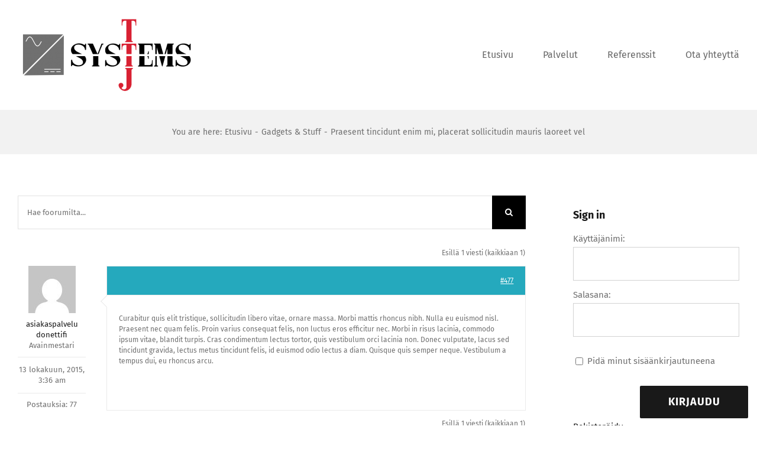

--- FILE ---
content_type: text/html; charset=UTF-8
request_url: https://ttjsystems.fi/forums/topic/praesent-tincidunt-enim-mi-placerat-sollicitudin-mauris-laoreet-vel/
body_size: 14344
content:
<!DOCTYPE html>
<html class="avada-html-layout-wide avada-html-header-position-top" dir="ltr" lang="fi" prefix="og: https://ogp.me/ns#" prefix="og: http://ogp.me/ns# fb: http://ogp.me/ns/fb#">
<head>
	<meta http-equiv="X-UA-Compatible" content="IE=edge" />
	<meta http-equiv="Content-Type" content="text/html; charset=utf-8"/>
	<meta name="viewport" content="width=device-width, initial-scale=1" />
	<title>Praesent tincidunt enim mi, placerat sollicitudin mauris laoreet vel | TTJ Systems Oy</title>

		<!-- All in One SEO 4.9.3 - aioseo.com -->
	<meta name="robots" content="max-image-preview:large" />
	<link rel="canonical" href="https://ttjsystems.fi/forums/topic/praesent-tincidunt-enim-mi-placerat-sollicitudin-mauris-laoreet-vel/" />
	<meta name="generator" content="All in One SEO (AIOSEO) 4.9.3" />
		<meta property="og:locale" content="fi_FI" />
		<meta property="og:site_name" content="TTJ Systems Oy | Kokonaisvaltainen sähkoalanyritys" />
		<meta property="og:type" content="article" />
		<meta property="og:title" content="Praesent tincidunt enim mi, placerat sollicitudin mauris laoreet vel | TTJ Systems Oy" />
		<meta property="og:url" content="https://ttjsystems.fi/forums/topic/praesent-tincidunt-enim-mi-placerat-sollicitudin-mauris-laoreet-vel/" />
		<meta property="article:published_time" content="2015-10-13T03:36:55+00:00" />
		<meta property="article:modified_time" content="2015-10-13T03:36:55+00:00" />
		<meta name="twitter:card" content="summary" />
		<meta name="twitter:title" content="Praesent tincidunt enim mi, placerat sollicitudin mauris laoreet vel | TTJ Systems Oy" />
		<script type="application/ld+json" class="aioseo-schema">
			{"@context":"https:\/\/schema.org","@graph":[{"@type":"BreadcrumbList","@id":"https:\/\/ttjsystems.fi\/forums\/topic\/praesent-tincidunt-enim-mi-placerat-sollicitudin-mauris-laoreet-vel\/#breadcrumblist","itemListElement":[{"@type":"ListItem","@id":"https:\/\/ttjsystems.fi#listItem","position":1,"name":"Home","item":"https:\/\/ttjsystems.fi","nextItem":{"@type":"ListItem","@id":"https:\/\/ttjsystems.fi\/topics\/#listItem","name":"Aiheet"}},{"@type":"ListItem","@id":"https:\/\/ttjsystems.fi\/topics\/#listItem","position":2,"name":"Aiheet","item":"https:\/\/ttjsystems.fi\/topics\/","nextItem":{"@type":"ListItem","@id":"https:\/\/ttjsystems.fi\/forums\/topic\/praesent-tincidunt-enim-mi-placerat-sollicitudin-mauris-laoreet-vel\/#listItem","name":"Praesent tincidunt enim mi, placerat sollicitudin mauris laoreet vel"},"previousItem":{"@type":"ListItem","@id":"https:\/\/ttjsystems.fi#listItem","name":"Home"}},{"@type":"ListItem","@id":"https:\/\/ttjsystems.fi\/forums\/topic\/praesent-tincidunt-enim-mi-placerat-sollicitudin-mauris-laoreet-vel\/#listItem","position":3,"name":"Praesent tincidunt enim mi, placerat sollicitudin mauris laoreet vel","previousItem":{"@type":"ListItem","@id":"https:\/\/ttjsystems.fi\/topics\/#listItem","name":"Aiheet"}}]},{"@type":"Organization","@id":"https:\/\/ttjsystems.fi\/#organization","name":"TTJ Systems Oy","description":"Kokonaisvaltainen s\u00e4hkoalanyritys","url":"https:\/\/ttjsystems.fi\/"},{"@type":"WebPage","@id":"https:\/\/ttjsystems.fi\/forums\/topic\/praesent-tincidunt-enim-mi-placerat-sollicitudin-mauris-laoreet-vel\/#webpage","url":"https:\/\/ttjsystems.fi\/forums\/topic\/praesent-tincidunt-enim-mi-placerat-sollicitudin-mauris-laoreet-vel\/","name":"Praesent tincidunt enim mi, placerat sollicitudin mauris laoreet vel | TTJ Systems Oy","inLanguage":"fi","isPartOf":{"@id":"https:\/\/ttjsystems.fi\/#website"},"breadcrumb":{"@id":"https:\/\/ttjsystems.fi\/forums\/topic\/praesent-tincidunt-enim-mi-placerat-sollicitudin-mauris-laoreet-vel\/#breadcrumblist"}},{"@type":"WebSite","@id":"https:\/\/ttjsystems.fi\/#website","url":"https:\/\/ttjsystems.fi\/","name":"TTJ Systems Oy","description":"Kokonaisvaltainen s\u00e4hkoalanyritys","inLanguage":"fi","publisher":{"@id":"https:\/\/ttjsystems.fi\/#organization"}}]}
		</script>
		<!-- All in One SEO -->

<link rel="alternate" type="application/rss+xml" title="TTJ Systems Oy &raquo; syöte" href="https://ttjsystems.fi/feed/" />
<link rel="alternate" type="application/rss+xml" title="TTJ Systems Oy &raquo; kommenttien syöte" href="https://ttjsystems.fi/comments/feed/" />
		
		
		
				<link rel="alternate" title="oEmbed (JSON)" type="application/json+oembed" href="https://ttjsystems.fi/wp-json/oembed/1.0/embed?url=https%3A%2F%2Fttjsystems.fi%2Fforums%2Ftopic%2Fpraesent-tincidunt-enim-mi-placerat-sollicitudin-mauris-laoreet-vel%2F" />
<link rel="alternate" title="oEmbed (XML)" type="text/xml+oembed" href="https://ttjsystems.fi/wp-json/oembed/1.0/embed?url=https%3A%2F%2Fttjsystems.fi%2Fforums%2Ftopic%2Fpraesent-tincidunt-enim-mi-placerat-sollicitudin-mauris-laoreet-vel%2F&#038;format=xml" />
<style id='wp-img-auto-sizes-contain-inline-css' type='text/css'>
img:is([sizes=auto i],[sizes^="auto," i]){contain-intrinsic-size:3000px 1500px}
/*# sourceURL=wp-img-auto-sizes-contain-inline-css */
</style>
<style id='wp-emoji-styles-inline-css' type='text/css'>

	img.wp-smiley, img.emoji {
		display: inline !important;
		border: none !important;
		box-shadow: none !important;
		height: 1em !important;
		width: 1em !important;
		margin: 0 0.07em !important;
		vertical-align: -0.1em !important;
		background: none !important;
		padding: 0 !important;
	}
/*# sourceURL=wp-emoji-styles-inline-css */
</style>
<link rel='stylesheet' id='fusion-dynamic-css-css' href='https://ttjsystems.fi/wp-content/uploads/fusion-styles/063eef419a04dab7c20927983907749b.min.css?ver=3.14.2' type='text/css' media='all' />
<script type="text/javascript" src="https://ttjsystems.fi/wp-includes/js/jquery/jquery.min.js?ver=3.7.1" id="jquery-core-js"></script>
<script type="text/javascript" src="https://ttjsystems.fi/wp-includes/js/jquery/jquery-migrate.min.js?ver=3.4.1" id="jquery-migrate-js"></script>
<link rel="https://api.w.org/" href="https://ttjsystems.fi/wp-json/" /><link rel="EditURI" type="application/rsd+xml" title="RSD" href="https://ttjsystems.fi/xmlrpc.php?rsd" />
<meta name="generator" content="WordPress 6.9" />
<link rel='shortlink' href='https://ttjsystems.fi/?p=477' />
<style type="text/css" id="css-fb-visibility">@media screen and (max-width: 640px){.fusion-no-small-visibility{display:none !important;}body .sm-text-align-center{text-align:center !important;}body .sm-text-align-left{text-align:left !important;}body .sm-text-align-right{text-align:right !important;}body .sm-text-align-justify{text-align:justify !important;}body .sm-flex-align-center{justify-content:center !important;}body .sm-flex-align-flex-start{justify-content:flex-start !important;}body .sm-flex-align-flex-end{justify-content:flex-end !important;}body .sm-mx-auto{margin-left:auto !important;margin-right:auto !important;}body .sm-ml-auto{margin-left:auto !important;}body .sm-mr-auto{margin-right:auto !important;}body .fusion-absolute-position-small{position:absolute;width:100%;}.awb-sticky.awb-sticky-small{ position: sticky; top: var(--awb-sticky-offset,0); }}@media screen and (min-width: 641px) and (max-width: 1024px){.fusion-no-medium-visibility{display:none !important;}body .md-text-align-center{text-align:center !important;}body .md-text-align-left{text-align:left !important;}body .md-text-align-right{text-align:right !important;}body .md-text-align-justify{text-align:justify !important;}body .md-flex-align-center{justify-content:center !important;}body .md-flex-align-flex-start{justify-content:flex-start !important;}body .md-flex-align-flex-end{justify-content:flex-end !important;}body .md-mx-auto{margin-left:auto !important;margin-right:auto !important;}body .md-ml-auto{margin-left:auto !important;}body .md-mr-auto{margin-right:auto !important;}body .fusion-absolute-position-medium{position:absolute;width:100%;}.awb-sticky.awb-sticky-medium{ position: sticky; top: var(--awb-sticky-offset,0); }}@media screen and (min-width: 1025px){.fusion-no-large-visibility{display:none !important;}body .lg-text-align-center{text-align:center !important;}body .lg-text-align-left{text-align:left !important;}body .lg-text-align-right{text-align:right !important;}body .lg-text-align-justify{text-align:justify !important;}body .lg-flex-align-center{justify-content:center !important;}body .lg-flex-align-flex-start{justify-content:flex-start !important;}body .lg-flex-align-flex-end{justify-content:flex-end !important;}body .lg-mx-auto{margin-left:auto !important;margin-right:auto !important;}body .lg-ml-auto{margin-left:auto !important;}body .lg-mr-auto{margin-right:auto !important;}body .fusion-absolute-position-large{position:absolute;width:100%;}.awb-sticky.awb-sticky-large{ position: sticky; top: var(--awb-sticky-offset,0); }}</style><style type="text/css">.recentcomments a{display:inline !important;padding:0 !important;margin:0 !important;}</style>		<script type="text/javascript">
			var doc = document.documentElement;
			doc.setAttribute( 'data-useragent', navigator.userAgent );
		</script>
		
	<style id='global-styles-inline-css' type='text/css'>
:root{--wp--preset--aspect-ratio--square: 1;--wp--preset--aspect-ratio--4-3: 4/3;--wp--preset--aspect-ratio--3-4: 3/4;--wp--preset--aspect-ratio--3-2: 3/2;--wp--preset--aspect-ratio--2-3: 2/3;--wp--preset--aspect-ratio--16-9: 16/9;--wp--preset--aspect-ratio--9-16: 9/16;--wp--preset--color--black: #000000;--wp--preset--color--cyan-bluish-gray: #abb8c3;--wp--preset--color--white: #ffffff;--wp--preset--color--pale-pink: #f78da7;--wp--preset--color--vivid-red: #cf2e2e;--wp--preset--color--luminous-vivid-orange: #ff6900;--wp--preset--color--luminous-vivid-amber: #fcb900;--wp--preset--color--light-green-cyan: #7bdcb5;--wp--preset--color--vivid-green-cyan: #00d084;--wp--preset--color--pale-cyan-blue: #8ed1fc;--wp--preset--color--vivid-cyan-blue: #0693e3;--wp--preset--color--vivid-purple: #9b51e0;--wp--preset--color--awb-color-1: rgba(255,255,255,1);--wp--preset--color--awb-color-2: rgba(242,242,242,1);--wp--preset--color--awb-color-3: rgba(234,234,234,1);--wp--preset--color--awb-color-4: rgba(255,141,97,1);--wp--preset--color--awb-color-5: rgba(37,169,189,1);--wp--preset--color--awb-color-6: rgba(112,112,112,1);--wp--preset--color--awb-color-7: rgba(51,51,51,1);--wp--preset--color--awb-color-8: rgba(25,25,25,1);--wp--preset--color--awb-color-custom-10: rgba(246,246,246,1);--wp--preset--color--awb-color-custom-11: rgba(160,206,78,1);--wp--preset--color--awb-color-custom-12: rgba(104,104,104,1);--wp--preset--color--awb-color-custom-13: rgba(242,242,242,0.8);--wp--preset--color--awb-color-custom-14: rgba(128,128,128,1);--wp--preset--gradient--vivid-cyan-blue-to-vivid-purple: linear-gradient(135deg,rgb(6,147,227) 0%,rgb(155,81,224) 100%);--wp--preset--gradient--light-green-cyan-to-vivid-green-cyan: linear-gradient(135deg,rgb(122,220,180) 0%,rgb(0,208,130) 100%);--wp--preset--gradient--luminous-vivid-amber-to-luminous-vivid-orange: linear-gradient(135deg,rgb(252,185,0) 0%,rgb(255,105,0) 100%);--wp--preset--gradient--luminous-vivid-orange-to-vivid-red: linear-gradient(135deg,rgb(255,105,0) 0%,rgb(207,46,46) 100%);--wp--preset--gradient--very-light-gray-to-cyan-bluish-gray: linear-gradient(135deg,rgb(238,238,238) 0%,rgb(169,184,195) 100%);--wp--preset--gradient--cool-to-warm-spectrum: linear-gradient(135deg,rgb(74,234,220) 0%,rgb(151,120,209) 20%,rgb(207,42,186) 40%,rgb(238,44,130) 60%,rgb(251,105,98) 80%,rgb(254,248,76) 100%);--wp--preset--gradient--blush-light-purple: linear-gradient(135deg,rgb(255,206,236) 0%,rgb(152,150,240) 100%);--wp--preset--gradient--blush-bordeaux: linear-gradient(135deg,rgb(254,205,165) 0%,rgb(254,45,45) 50%,rgb(107,0,62) 100%);--wp--preset--gradient--luminous-dusk: linear-gradient(135deg,rgb(255,203,112) 0%,rgb(199,81,192) 50%,rgb(65,88,208) 100%);--wp--preset--gradient--pale-ocean: linear-gradient(135deg,rgb(255,245,203) 0%,rgb(182,227,212) 50%,rgb(51,167,181) 100%);--wp--preset--gradient--electric-grass: linear-gradient(135deg,rgb(202,248,128) 0%,rgb(113,206,126) 100%);--wp--preset--gradient--midnight: linear-gradient(135deg,rgb(2,3,129) 0%,rgb(40,116,252) 100%);--wp--preset--font-size--small: 11.25px;--wp--preset--font-size--medium: 20px;--wp--preset--font-size--large: 22.5px;--wp--preset--font-size--x-large: 42px;--wp--preset--font-size--normal: 15px;--wp--preset--font-size--xlarge: 30px;--wp--preset--font-size--huge: 45px;--wp--preset--spacing--20: 0.44rem;--wp--preset--spacing--30: 0.67rem;--wp--preset--spacing--40: 1rem;--wp--preset--spacing--50: 1.5rem;--wp--preset--spacing--60: 2.25rem;--wp--preset--spacing--70: 3.38rem;--wp--preset--spacing--80: 5.06rem;--wp--preset--shadow--natural: 6px 6px 9px rgba(0, 0, 0, 0.2);--wp--preset--shadow--deep: 12px 12px 50px rgba(0, 0, 0, 0.4);--wp--preset--shadow--sharp: 6px 6px 0px rgba(0, 0, 0, 0.2);--wp--preset--shadow--outlined: 6px 6px 0px -3px rgb(255, 255, 255), 6px 6px rgb(0, 0, 0);--wp--preset--shadow--crisp: 6px 6px 0px rgb(0, 0, 0);}:where(.is-layout-flex){gap: 0.5em;}:where(.is-layout-grid){gap: 0.5em;}body .is-layout-flex{display: flex;}.is-layout-flex{flex-wrap: wrap;align-items: center;}.is-layout-flex > :is(*, div){margin: 0;}body .is-layout-grid{display: grid;}.is-layout-grid > :is(*, div){margin: 0;}:where(.wp-block-columns.is-layout-flex){gap: 2em;}:where(.wp-block-columns.is-layout-grid){gap: 2em;}:where(.wp-block-post-template.is-layout-flex){gap: 1.25em;}:where(.wp-block-post-template.is-layout-grid){gap: 1.25em;}.has-black-color{color: var(--wp--preset--color--black) !important;}.has-cyan-bluish-gray-color{color: var(--wp--preset--color--cyan-bluish-gray) !important;}.has-white-color{color: var(--wp--preset--color--white) !important;}.has-pale-pink-color{color: var(--wp--preset--color--pale-pink) !important;}.has-vivid-red-color{color: var(--wp--preset--color--vivid-red) !important;}.has-luminous-vivid-orange-color{color: var(--wp--preset--color--luminous-vivid-orange) !important;}.has-luminous-vivid-amber-color{color: var(--wp--preset--color--luminous-vivid-amber) !important;}.has-light-green-cyan-color{color: var(--wp--preset--color--light-green-cyan) !important;}.has-vivid-green-cyan-color{color: var(--wp--preset--color--vivid-green-cyan) !important;}.has-pale-cyan-blue-color{color: var(--wp--preset--color--pale-cyan-blue) !important;}.has-vivid-cyan-blue-color{color: var(--wp--preset--color--vivid-cyan-blue) !important;}.has-vivid-purple-color{color: var(--wp--preset--color--vivid-purple) !important;}.has-black-background-color{background-color: var(--wp--preset--color--black) !important;}.has-cyan-bluish-gray-background-color{background-color: var(--wp--preset--color--cyan-bluish-gray) !important;}.has-white-background-color{background-color: var(--wp--preset--color--white) !important;}.has-pale-pink-background-color{background-color: var(--wp--preset--color--pale-pink) !important;}.has-vivid-red-background-color{background-color: var(--wp--preset--color--vivid-red) !important;}.has-luminous-vivid-orange-background-color{background-color: var(--wp--preset--color--luminous-vivid-orange) !important;}.has-luminous-vivid-amber-background-color{background-color: var(--wp--preset--color--luminous-vivid-amber) !important;}.has-light-green-cyan-background-color{background-color: var(--wp--preset--color--light-green-cyan) !important;}.has-vivid-green-cyan-background-color{background-color: var(--wp--preset--color--vivid-green-cyan) !important;}.has-pale-cyan-blue-background-color{background-color: var(--wp--preset--color--pale-cyan-blue) !important;}.has-vivid-cyan-blue-background-color{background-color: var(--wp--preset--color--vivid-cyan-blue) !important;}.has-vivid-purple-background-color{background-color: var(--wp--preset--color--vivid-purple) !important;}.has-black-border-color{border-color: var(--wp--preset--color--black) !important;}.has-cyan-bluish-gray-border-color{border-color: var(--wp--preset--color--cyan-bluish-gray) !important;}.has-white-border-color{border-color: var(--wp--preset--color--white) !important;}.has-pale-pink-border-color{border-color: var(--wp--preset--color--pale-pink) !important;}.has-vivid-red-border-color{border-color: var(--wp--preset--color--vivid-red) !important;}.has-luminous-vivid-orange-border-color{border-color: var(--wp--preset--color--luminous-vivid-orange) !important;}.has-luminous-vivid-amber-border-color{border-color: var(--wp--preset--color--luminous-vivid-amber) !important;}.has-light-green-cyan-border-color{border-color: var(--wp--preset--color--light-green-cyan) !important;}.has-vivid-green-cyan-border-color{border-color: var(--wp--preset--color--vivid-green-cyan) !important;}.has-pale-cyan-blue-border-color{border-color: var(--wp--preset--color--pale-cyan-blue) !important;}.has-vivid-cyan-blue-border-color{border-color: var(--wp--preset--color--vivid-cyan-blue) !important;}.has-vivid-purple-border-color{border-color: var(--wp--preset--color--vivid-purple) !important;}.has-vivid-cyan-blue-to-vivid-purple-gradient-background{background: var(--wp--preset--gradient--vivid-cyan-blue-to-vivid-purple) !important;}.has-light-green-cyan-to-vivid-green-cyan-gradient-background{background: var(--wp--preset--gradient--light-green-cyan-to-vivid-green-cyan) !important;}.has-luminous-vivid-amber-to-luminous-vivid-orange-gradient-background{background: var(--wp--preset--gradient--luminous-vivid-amber-to-luminous-vivid-orange) !important;}.has-luminous-vivid-orange-to-vivid-red-gradient-background{background: var(--wp--preset--gradient--luminous-vivid-orange-to-vivid-red) !important;}.has-very-light-gray-to-cyan-bluish-gray-gradient-background{background: var(--wp--preset--gradient--very-light-gray-to-cyan-bluish-gray) !important;}.has-cool-to-warm-spectrum-gradient-background{background: var(--wp--preset--gradient--cool-to-warm-spectrum) !important;}.has-blush-light-purple-gradient-background{background: var(--wp--preset--gradient--blush-light-purple) !important;}.has-blush-bordeaux-gradient-background{background: var(--wp--preset--gradient--blush-bordeaux) !important;}.has-luminous-dusk-gradient-background{background: var(--wp--preset--gradient--luminous-dusk) !important;}.has-pale-ocean-gradient-background{background: var(--wp--preset--gradient--pale-ocean) !important;}.has-electric-grass-gradient-background{background: var(--wp--preset--gradient--electric-grass) !important;}.has-midnight-gradient-background{background: var(--wp--preset--gradient--midnight) !important;}.has-small-font-size{font-size: var(--wp--preset--font-size--small) !important;}.has-medium-font-size{font-size: var(--wp--preset--font-size--medium) !important;}.has-large-font-size{font-size: var(--wp--preset--font-size--large) !important;}.has-x-large-font-size{font-size: var(--wp--preset--font-size--x-large) !important;}
/*# sourceURL=global-styles-inline-css */
</style>
</head>

<body data-rsssl=1 class="topic bbpress bbp-no-js wp-singular topic-template-default single single-topic postid-477 wp-theme-Avada has-sidebar fusion-image-hovers fusion-pagination-sizing fusion-button_type-flat fusion-button_span-yes fusion-button_gradient-linear avada-image-rollover-circle-yes avada-image-rollover-yes avada-image-rollover-direction-center_horiz fusion-body ltr fusion-sticky-header no-tablet-sticky-header no-mobile-sticky-header no-mobile-slidingbar avada-has-rev-slider-styles fusion-disable-outline fusion-sub-menu-fade mobile-logo-pos-left layout-wide-mode avada-has-boxed-modal-shadow-none layout-scroll-offset-full avada-has-zero-margin-offset-top fusion-top-header menu-text-align-center mobile-menu-design-modern fusion-show-pagination-text fusion-header-layout-v1 avada-responsive avada-footer-fx-none avada-menu-highlight-style-arrow fusion-search-form-classic fusion-main-menu-search-overlay fusion-avatar-square avada-dropdown-styles avada-blog-layout-large avada-blog-archive-layout-large avada-header-shadow-no avada-menu-icon-position-left avada-has-megamenu-shadow avada-has-titlebar-bar_and_content avada-header-border-color-full-transparent avada-has-pagination-padding avada-flyout-menu-direction-fade avada-ec-views-v1" data-awb-post-id="477">
	
<script type="text/javascript" id="bbp-swap-no-js-body-class">
	document.body.className = document.body.className.replace( 'bbp-no-js', 'bbp-js' );
</script>

	<a class="skip-link screen-reader-text" href="#content">Skip to content</a>

	<div id="boxed-wrapper">
		
		<div id="wrapper" class="fusion-wrapper">
			<div id="home" style="position:relative;top:-1px;"></div>
							
					
			<header class="fusion-header-wrapper">
				<div class="fusion-header-v1 fusion-logo-alignment fusion-logo-left fusion-sticky-menu- fusion-sticky-logo- fusion-mobile-logo-1  fusion-mobile-menu-design-modern">
					<div class="fusion-header-sticky-height"></div>
<div class="fusion-header">
	<div class="fusion-row">
					<div class="fusion-logo" data-margin-top="25px" data-margin-bottom="25px" data-margin-left="0px" data-margin-right="0px">
			<a class="fusion-logo-link"  href="https://ttjsystems.fi/" >

						<!-- standard logo -->
			<img src="https://ttjsystems.fi/wp-content/uploads/2019/06/TTJSYSTEMS_ilmanreunoja_pieni_taustaton-e1560430932933.png" srcset="https://ttjsystems.fi/wp-content/uploads/2019/06/TTJSYSTEMS_ilmanreunoja_pieni_taustaton-e1560430932933.png 1x" width="301" height="136" alt="TTJ Systems Oy Logo" data-retina_logo_url="" class="fusion-standard-logo" />

											<!-- mobile logo -->
				<img src="https://ttjsystems.fi/wp-content/uploads/2019/07/TTJSYSTEMS_ilmanreunoja_pieni_mobiili.png" srcset="https://ttjsystems.fi/wp-content/uploads/2019/07/TTJSYSTEMS_ilmanreunoja_pieni_mobiili.png 1x" width="180" height="81" alt="TTJ Systems Oy Logo" data-retina_logo_url="" class="fusion-mobile-logo" />
			
					</a>
		</div>		<nav class="fusion-main-menu" aria-label="Main Menu"><div class="fusion-overlay-search">		<form role="search" class="searchform fusion-search-form  fusion-search-form-classic" method="get" action="https://ttjsystems.fi/">
			<div class="fusion-search-form-content">

				
				<div class="fusion-search-field search-field">
					<label><span class="screen-reader-text">Etsi ...</span>
													<input type="search" value="" name="s" class="s" placeholder="Hae..." required aria-required="true" aria-label="Hae..."/>
											</label>
				</div>
				<div class="fusion-search-button search-button">
					<input type="submit" class="fusion-search-submit searchsubmit" aria-label="Haku" value="&#xf002;" />
									</div>

				
			</div>


			
		</form>
		<div class="fusion-search-spacer"></div><a href="#" role="button" aria-label="Close Search" class="fusion-close-search"></a></div><ul id="menu-forum-main-menu" class="fusion-menu"><li  id="menu-item-8"  class="menu-item menu-item-type-post_type menu-item-object-page menu-item-home menu-item-8"  data-item-id="8"><a  href="https://ttjsystems.fi/" class="fusion-arrow-highlight"><span class="menu-text">Etusivu<span class="fusion-arrow-svg"><svg height="12px" width="27px">
					<path d="M0 0 L13.5 12 L27 0 Z" fill="#ffffff" />
					</svg></span></span></a></li><li  id="menu-item-28"  class="menu-item menu-item-type-post_type menu-item-object-page menu-item-28"  data-item-id="28"><a  href="https://ttjsystems.fi/palvelut/" class="fusion-arrow-highlight"><span class="menu-text">Palvelut<span class="fusion-arrow-svg"><svg height="12px" width="27px">
					<path d="M0 0 L13.5 12 L27 0 Z" fill="#ffffff" />
					</svg></span></span></a></li><li  id="menu-item-27"  class="menu-item menu-item-type-post_type menu-item-object-page menu-item-27"  data-item-id="27"><a  href="https://ttjsystems.fi/referenssit/" class="fusion-arrow-highlight"><span class="menu-text">Referenssit<span class="fusion-arrow-svg"><svg height="12px" width="27px">
					<path d="M0 0 L13.5 12 L27 0 Z" fill="#ffffff" />
					</svg></span></span></a></li><li  id="menu-item-24"  class="menu-item menu-item-type-post_type menu-item-object-page menu-item-24"  data-item-id="24"><a  href="https://ttjsystems.fi/otayhteytta/" class="fusion-arrow-highlight"><span class="menu-text">Ota yhteyttä<span class="fusion-arrow-svg"><svg height="12px" width="27px">
					<path d="M0 0 L13.5 12 L27 0 Z" fill="#ffffff" />
					</svg></span></span></a></li></ul></nav>	<div class="fusion-mobile-menu-icons">
							<a href="#" class="fusion-icon awb-icon-bars" aria-label="Toggle mobile menu" aria-expanded="false"></a>
		
		
		
			</div>

<nav class="fusion-mobile-nav-holder fusion-mobile-menu-text-align-left" aria-label="Main Menu Mobile"></nav>

					</div>
</div>
				</div>
				<div class="fusion-clearfix"></div>
			</header>
								
							<div id="sliders-container" class="fusion-slider-visibility">
					</div>
				
					
							
			<section class="avada-page-titlebar-wrapper" aria-label="Page Title Bar">
	<div class="fusion-page-title-bar fusion-page-title-bar-none fusion-page-title-bar-center">
		<div class="fusion-page-title-row">
			<div class="fusion-page-title-wrapper">
				<div class="fusion-page-title-captions">

					
																		<div class="fusion-page-title-secondary">
								<nav class="fusion-breadcrumbs" aria-label="Breadcrumb"><ol class="awb-breadcrumb-list"><li class="fusion-breadcrumb-item"  aria-hidden="true"><span  class="fusion-breadcrumb-prefix">You are here:</span></li><li class="fusion-breadcrumb-item awb-breadcrumb-sep awb-home" ><a href="https://ttjsystems.fi" class="fusion-breadcrumb-link"><span >Etusivu</span></a></li><li class="fusion-breadcrumb-item awb-breadcrumb-sep" ><a href="https://ttjsystems.fi/forums/forum/gadgets-stuff/" class="fusion-breadcrumb-link"><span >Gadgets &#038; Stuff</span></a></li><li class="fusion-breadcrumb-item"  aria-current="page"><span  class="breadcrumb-leaf">Praesent tincidunt enim mi, placerat sollicitudin mauris laoreet vel</span></li></ol></nav>							</div>
											
				</div>

				
			</div>
		</div>
	</div>
</section>

						<main id="main" class="clearfix ">
				<div class="fusion-row" style="">
<section id="content" class="" style="float: left;">
					<div id="post-477" class="post-477 topic type-topic status-publish hentry">
			<span class="entry-title rich-snippet-hidden">Praesent tincidunt enim mi, placerat sollicitudin mauris laoreet vel</span><span class="vcard rich-snippet-hidden"><span class="fn"><a href="https://ttjsystems.fi/author/asiakaspalveludonettifi/" title="Kirjoittanut: asiakaspalveludonettifi" rel="author">asiakaspalveludonettifi</a></span></span><span class="updated rich-snippet-hidden">2015-10-13T03:36:55+00:00</span>			<div class="post-content">
				
<div id="bbpress-forums" class="bbpress-wrapper">

	<div class="bbp-breadcrumb"><p><a href="https://ttjsystems.fi" class="bbp-breadcrumb-home">Etusivu</a> <span class="bbp-breadcrumb-sep">&rsaquo;</span> <a href="https://ttjsystems.fi/forums/" class="bbp-breadcrumb-root">Foorumit</a> <span class="bbp-breadcrumb-sep">&rsaquo;</span> <a href="https://ttjsystems.fi/forums/forum/gadgets-stuff/" class="bbp-breadcrumb-forum">Gadgets &#038; Stuff</a> <span class="bbp-breadcrumb-sep">&rsaquo;</span> <span class="bbp-breadcrumb-current">Praesent tincidunt enim mi, placerat sollicitudin mauris laoreet vel</span></p></div>
	
	
						<div class="bbp-search-form">
				<form role="search" method="get" class="searchform bbp-search-form fusion-search-form" action="https://ttjsystems.fi/forums/search/">
	<div class="fusion-search-form-content">
		<label class="screen-reader-text hidden" for="bbp_search">Etsi:</label>
		<input id="bbp_search" type="hidden" name="action" value="bbp-search-request" />
		<div class="fusion-search-field search-field">
			<input tabindex="101" type="text" value="" placeholder="Hae foorumilta..." name="bbp_search" id="bbp_search" />
		</div>
		<div class="fusion-search-button search-button">
			<input tabindex="102" class="fusion-search-submit fusion-button button submit" type="submit" id="bbp_search_submit" aria-label="Haku" value="&#xf002;" />
		</div>
	</div>
</form>
			</div>
				
	
		
		
		
		
								<div class="top-pagination">
				
<div class="bbp-pagination">
	<div class="bbp-pagination-count">Esillä 1 viesti (kaikkiaan 1)</div>
	<div class="bbp-pagination-links"></div>
</div>

					</div>
			<div class="fusion-clearfix"></div>

			
				
					<div class="bbp-header fusion-bbp-header">

			<div class="bbp-reply-favs">

				
					
					
				
			</div><!-- .bbp-reply-content -->

			<div class="fusion-clearfix"></div>

		</div><!-- .bbp-header -->
		
<ul id="topic-477-replies" class="forums bbp-replies">

	<li class="bbp-header">
		<div class="bbp-reply-author">Julkaisija</div><!-- .bbp-reply-author -->
		<div class="bbp-reply-content">Artikkelit</div><!-- .bbp-reply-content -->
	</li><!-- .bbp-header -->

	<li class="bbp-body">

		
			
				
<div class="loop-item-0 user-id-1 bbp-parent-forum-301 bbp-parent-topic-301 bbp-reply-position-1 odd topic-author  post-477 topic type-topic status-publish hentry">

	<div class="bbp-reply-author">

		
		<a href="https://ttjsystems.fi/forums/users/asiakaspalveludonettifi/" title="Näytä käyttäjän asiakaspalveludonettifi profiili" class="bbp-author-link"><span  class="bbp-author-avatar"><img alt='' src='https://secure.gravatar.com/avatar/18edbf15bc2f4741aa4505656abec55b2e6ffea5f266945761d25644e0e225e1?s=80&#038;d=mm&#038;r=g' srcset='https://secure.gravatar.com/avatar/18edbf15bc2f4741aa4505656abec55b2e6ffea5f266945761d25644e0e225e1?s=160&#038;d=mm&#038;r=g 2x' class='avatar avatar-80 photo' height='80' width='80' decoding='async'/></span><span  class="bbp-author-name">asiakaspalveludonettifi</span></a><div class="bbp-author-role">Avainmestari</div>
		

				<div class="bbp-reply-post-date">13 lokakuun, 2015, 3:36 am</div>
				<div class="bbps-post-count">Postauksia: 77</div>

		
	</div><!-- .bbp-reply-author -->

	<div class="bbp-reply-content">

		<div id="post-477" class="bbp-reply-header clearfix">

			<div class="bbp-meta">

				
				<a href="https://ttjsystems.fi/forums/topic/praesent-tincidunt-enim-mi-placerat-sollicitudin-mauris-laoreet-vel/#post-477" class="bbp-reply-permalink">#477</a>

				
				<span class="bbp-admin-links"></span>
				
			</div><!-- .bbp-meta -->

		</div><!-- #post-477 -->

		<div class="bbp-reply-entry">
					<div class="bbp-arrow"></div>
		
			<p>Curabitur quis elit tristique, sollicitudin libero vitae, ornare massa. Morbi mattis rhoncus nibh. Nulla eu euismod nisl. Praesent nec quam felis. Proin varius consequat felis, non luctus eros efficitur nec. Morbi in risus lacinia, commodo ipsum vitae, blandit turpis. Cras condimentum lectus tortor, quis vestibulum orci lacinia non. Donec vulputate, lacus sed tincidunt gravida, lectus metus tincidunt felis, id euismod odio lectus a diam. Quisque quis semper neque. Vestibulum a tempus dui, eu rhoncus arcu.</p>

					</div>

	</div><!-- .bbp-reply-content -->

</div><!-- .reply -->

			
		
	</li><!-- .bbp-body -->

	<li class="bbp-footer">
		<div class="bbp-reply-author">Julkaisija</div>
		<div class="bbp-reply-content">Artikkelit</div><!-- .bbp-reply-content -->
	</li><!-- .bbp-footer -->
</ul><!-- #topic-477-replies -->


							
<div class="bbp-pagination">
	<div class="bbp-pagination-count">Esillä 1 viesti (kaikkiaan 1)</div>
	<div class="bbp-pagination-links"></div>
</div>

				
		
		

	<div id="no-reply-477" class="bbp-no-reply">
		<div class="bbp-template-notice">
			<ul>
				<li>Sinun täytyy olla kirjautunut vastataksesi tähän aiheeseen.</li>
			</ul>
		</div>

		
			
<form method="post" action="https://ttjsystems.fi/wp-login.php" class="bbp-login-form">
	<fieldset class="bbp-form">
		<legend>Kirjaudu</legend>

		<div class="bbp-username">
			<label for="user_login">Käyttäjänimi: </label>
			<input type="text" name="log" value="" size="20" maxlength="100" id="user_login" autocomplete="off" />
		</div>

		<div class="bbp-password">
			<label for="user_pass">Salasana: </label>
			<input type="password" name="pwd" value="" size="20" id="user_pass" autocomplete="off" />
		</div>

		<div class="bbp-remember-me">
			<input type="checkbox" name="rememberme" value="forever"  id="rememberme" />
			<label for="rememberme">Pidä minut sisäänkirjautuneena</label>
		</div>

		
		<div class="bbp-submit-wrapper">

			<button type="submit" name="user-submit" id="user-submit" class="button submit user-submit">Kirjaudu</button>

			
	<input type="hidden" name="user-cookie" value="1" />

	<input type="hidden" id="bbp_redirect_to" name="redirect_to" value="https://ttjsystems.fi/forums/topic/praesent-tincidunt-enim-mi-placerat-sollicitudin-mauris-laoreet-vel/" /><input type="hidden" id="_wpnonce" name="_wpnonce" value="c5e50c09fe" /><input type="hidden" name="_wp_http_referer" value="/forums/topic/praesent-tincidunt-enim-mi-placerat-sollicitudin-mauris-laoreet-vel/" />
		</div>
	</fieldset>
</form>

		
	</div>



	
	

	
</div>
							</div>
												</div>
	</section>
<aside id="sidebar" class="sidebar fusion-widget-area fusion-content-widget-area fusion-sidebar-right fusion-forumsidebar fusion-sticky-sidebar" style="float: right;" data="">
			<div class="fusion-sidebar-inner-content">
											
					<div id="bbp_login_widget-2" class="widget bbp_widget_login"><div class="heading"><h4 class="widget-title">Sign in</h4></div>
			<form method="post" action="https://ttjsystems.fi/wp-login.php" class="bbp-login-form">
				<fieldset class="bbp-form">
					<legend>Kirjaudu</legend>

					<div class="bbp-username">
						<label for="user_login">Käyttäjänimi: </label>
						<input type="text" name="log" value="" size="20" maxlength="100" id="user_login" autocomplete="off" />
					</div>

					<div class="bbp-password">
						<label for="user_pass">Salasana: </label>
						<input type="password" name="pwd" value="" size="20" id="user_pass" autocomplete="off" />
					</div>

					<div class="bbp-remember-me">
						<input type="checkbox" name="rememberme" value="forever"  id="rememberme" />
						<label for="rememberme">Pidä minut sisäänkirjautuneena</label>
					</div>

					
					<div class="bbp-submit-wrapper">

						<button type="submit" name="user-submit" id="user-submit" class="button submit user-submit">Kirjaudu</button>

						
	<input type="hidden" name="user-cookie" value="1" />

	<input type="hidden" id="bbp_redirect_to" name="redirect_to" value="https://ttjsystems.fi/forums/topic/praesent-tincidunt-enim-mi-placerat-sollicitudin-mauris-laoreet-vel/" /><input type="hidden" id="_wpnonce" name="_wpnonce" value="c5e50c09fe" /><input type="hidden" name="_wp_http_referer" value="/forums/topic/praesent-tincidunt-enim-mi-placerat-sollicitudin-mauris-laoreet-vel/" />
					</div>

					
						<div class="bbp-login-links">

							
								<a href="https://ttjsystems.fi/join/" title="Rekisteröidy" class="bbp-register-link">Rekisteröidy</a>

							
							
						</div>

					
				</fieldset>
			</form>

		</div><div id="bbp_views_widget-2" class="widget widget_display_views"><div class="heading"><h4 class="widget-title">Topic Views Filter</h4></div>
		<ul class="bbp-views-widget">

			
				<li><a class="bbp-view-title" href="https://ttjsystems.fi/forums/view/popular/">Suosituimmat aiheet</a></li>

			
				<li><a class="bbp-view-title" href="https://ttjsystems.fi/forums/view/no-replies/">Aiheet, joissa ei ole vastauksia</a></li>

			
		</ul>

		</div><div id="bbp_topics_widget-2" class="widget widget_display_topics"><div class="heading"><h4 class="widget-title">Forum Recent Topics</h4></div>
		<ul class="bbp-topics-widget newness">

			
				<li>
					<a class="bbp-forum-title" href="https://ttjsystems.fi/forums/topic/cras-lacinia-tellus-id-mauris-finibus-lacus-molestie/">Cras lacinia tellus id mauris finibus lacus molestie</a>

					
						<span class="topic-author"><a href="https://ttjsystems.fi/forums/users/asiakaspalveludonettifi/" title="Näytä käyttäjän asiakaspalveludonettifi profiili" class="bbp-author-link"><span  class="bbp-author-avatar"><img alt='' src='https://secure.gravatar.com/avatar/18edbf15bc2f4741aa4505656abec55b2e6ffea5f266945761d25644e0e225e1?s=14&#038;d=mm&#038;r=g' srcset='https://secure.gravatar.com/avatar/18edbf15bc2f4741aa4505656abec55b2e6ffea5f266945761d25644e0e225e1?s=28&#038;d=mm&#038;r=g 2x' class='avatar avatar-14 photo' height='14' width='14' decoding='async'/></span><span  class="bbp-author-name">asiakaspalveludonettifi</span></a></span>:lta
					
					
						<div>10 vuotta, 3 kuukautta sitten</div>

					
				</li>

			
				<li>
					<a class="bbp-forum-title" href="https://ttjsystems.fi/forums/topic/proin-at-ligula-sagittis-vestibulum-nisi-vitae/">Proin at ligula sagittis vestibulum nisi vitae</a>

					
						<span class="topic-author"><a href="https://ttjsystems.fi/forums/users/asiakaspalveludonettifi/" title="Näytä käyttäjän asiakaspalveludonettifi profiili" class="bbp-author-link"><span  class="bbp-author-avatar"><img alt='' src='https://secure.gravatar.com/avatar/18edbf15bc2f4741aa4505656abec55b2e6ffea5f266945761d25644e0e225e1?s=14&#038;d=mm&#038;r=g' srcset='https://secure.gravatar.com/avatar/18edbf15bc2f4741aa4505656abec55b2e6ffea5f266945761d25644e0e225e1?s=28&#038;d=mm&#038;r=g 2x' class='avatar avatar-14 photo' height='14' width='14' decoding='async'/></span><span  class="bbp-author-name">asiakaspalveludonettifi</span></a></span>:lta
					
					
						<div>10 vuotta, 3 kuukautta sitten</div>

					
				</li>

			
				<li>
					<a class="bbp-forum-title" href="https://ttjsystems.fi/forums/topic/sed-nec-metus-at-est-tincidunt-elementum-at-a-est/">Sed nec metus at est tincidunt elementum</a>

					
						<span class="topic-author"><a href="https://ttjsystems.fi/forums/users/asiakaspalveludonettifi/" title="Näytä käyttäjän asiakaspalveludonettifi profiili" class="bbp-author-link"><span  class="bbp-author-avatar"><img alt='' src='https://secure.gravatar.com/avatar/18edbf15bc2f4741aa4505656abec55b2e6ffea5f266945761d25644e0e225e1?s=14&#038;d=mm&#038;r=g' srcset='https://secure.gravatar.com/avatar/18edbf15bc2f4741aa4505656abec55b2e6ffea5f266945761d25644e0e225e1?s=28&#038;d=mm&#038;r=g 2x' class='avatar avatar-14 photo' height='14' width='14' decoding='async'/></span><span  class="bbp-author-name">asiakaspalveludonettifi</span></a></span>:lta
					
					
						<div>10 vuotta, 3 kuukautta sitten</div>

					
				</li>

			
				<li>
					<a class="bbp-forum-title" href="https://ttjsystems.fi/forums/topic/nulla-egestas-nulla-eu-nulla-suscipit-molestie-2/">Nulla egestas nulla eu nulla suscipit molestie</a>

					
						<span class="topic-author"><a href="https://ttjsystems.fi/forums/users/asiakaspalveludonettifi/" title="Näytä käyttäjän asiakaspalveludonettifi profiili" class="bbp-author-link"><span  class="bbp-author-avatar"><img alt='' src='https://secure.gravatar.com/avatar/18edbf15bc2f4741aa4505656abec55b2e6ffea5f266945761d25644e0e225e1?s=14&#038;d=mm&#038;r=g' srcset='https://secure.gravatar.com/avatar/18edbf15bc2f4741aa4505656abec55b2e6ffea5f266945761d25644e0e225e1?s=28&#038;d=mm&#038;r=g 2x' class='avatar avatar-14 photo' height='14' width='14' decoding='async'/></span><span  class="bbp-author-name">asiakaspalveludonettifi</span></a></span>:lta
					
					
						<div>10 vuotta, 3 kuukautta sitten</div>

					
				</li>

			
		</ul>

		</div><div id="bbp_topics_widget-6" class="widget widget_display_topics"><div class="heading"><h4 class="widget-title">Topics With Recent Replies</h4></div>
		<ul class="bbp-topics-widget freshness">

			
				<li>
					<a class="bbp-forum-title" href="https://ttjsystems.fi/forums/topic/cras-lacinia-tellus-id-mauris-finibus-lacus-molestie/">Cras lacinia tellus id mauris finibus lacus molestie</a>

					
						<span class="topic-author"><a href="https://ttjsystems.fi/forums/users/asiakaspalveludonettifi/" title="Näytä käyttäjän asiakaspalveludonettifi profiili" class="bbp-author-link"><span  class="bbp-author-avatar"><img alt='' src='https://secure.gravatar.com/avatar/18edbf15bc2f4741aa4505656abec55b2e6ffea5f266945761d25644e0e225e1?s=14&#038;d=mm&#038;r=g' srcset='https://secure.gravatar.com/avatar/18edbf15bc2f4741aa4505656abec55b2e6ffea5f266945761d25644e0e225e1?s=28&#038;d=mm&#038;r=g 2x' class='avatar avatar-14 photo' height='14' width='14' decoding='async'/></span><span  class="bbp-author-name">asiakaspalveludonettifi</span></a></span>:lta
					
					
						<div>10 vuotta, 3 kuukautta sitten</div>

					
				</li>

			
				<li>
					<a class="bbp-forum-title" href="https://ttjsystems.fi/forums/topic/proin-at-ligula-sagittis-vestibulum-nisi-vitae/">Proin at ligula sagittis vestibulum nisi vitae</a>

					
						<span class="topic-author"><a href="https://ttjsystems.fi/forums/users/asiakaspalveludonettifi/" title="Näytä käyttäjän asiakaspalveludonettifi profiili" class="bbp-author-link"><span  class="bbp-author-avatar"><img alt='' src='https://secure.gravatar.com/avatar/18edbf15bc2f4741aa4505656abec55b2e6ffea5f266945761d25644e0e225e1?s=14&#038;d=mm&#038;r=g' srcset='https://secure.gravatar.com/avatar/18edbf15bc2f4741aa4505656abec55b2e6ffea5f266945761d25644e0e225e1?s=28&#038;d=mm&#038;r=g 2x' class='avatar avatar-14 photo' height='14' width='14' decoding='async'/></span><span  class="bbp-author-name">asiakaspalveludonettifi</span></a></span>:lta
					
					
						<div>10 vuotta, 3 kuukautta sitten</div>

					
				</li>

			
				<li>
					<a class="bbp-forum-title" href="https://ttjsystems.fi/forums/topic/sed-nec-metus-at-est-tincidunt-elementum-at-a-est/">Sed nec metus at est tincidunt elementum</a>

					
						<span class="topic-author"><a href="https://ttjsystems.fi/forums/users/asiakaspalveludonettifi/" title="Näytä käyttäjän asiakaspalveludonettifi profiili" class="bbp-author-link"><span  class="bbp-author-avatar"><img alt='' src='https://secure.gravatar.com/avatar/18edbf15bc2f4741aa4505656abec55b2e6ffea5f266945761d25644e0e225e1?s=14&#038;d=mm&#038;r=g' srcset='https://secure.gravatar.com/avatar/18edbf15bc2f4741aa4505656abec55b2e6ffea5f266945761d25644e0e225e1?s=28&#038;d=mm&#038;r=g 2x' class='avatar avatar-14 photo' height='14' width='14' decoding='async'/></span><span  class="bbp-author-name">asiakaspalveludonettifi</span></a></span>:lta
					
					
						<div>10 vuotta, 3 kuukautta sitten</div>

					
				</li>

			
				<li>
					<a class="bbp-forum-title" href="https://ttjsystems.fi/forums/topic/nulla-egestas-nulla-eu-nulla-suscipit-molestie-2/">Nulla egestas nulla eu nulla suscipit molestie</a>

					
						<span class="topic-author"><a href="https://ttjsystems.fi/forums/users/asiakaspalveludonettifi/" title="Näytä käyttäjän asiakaspalveludonettifi profiili" class="bbp-author-link"><span  class="bbp-author-avatar"><img alt='' src='https://secure.gravatar.com/avatar/18edbf15bc2f4741aa4505656abec55b2e6ffea5f266945761d25644e0e225e1?s=14&#038;d=mm&#038;r=g' srcset='https://secure.gravatar.com/avatar/18edbf15bc2f4741aa4505656abec55b2e6ffea5f266945761d25644e0e225e1?s=28&#038;d=mm&#038;r=g 2x' class='avatar avatar-14 photo' height='14' width='14' decoding='async'/></span><span  class="bbp-author-name">asiakaspalveludonettifi</span></a></span>:lta
					
					
						<div>10 vuotta, 3 kuukautta sitten</div>

					
				</li>

			
		</ul>

		</div><div id="tag_cloud-3" class="widget widget_tag_cloud"><div class="heading"><h4 class="widget-title">Topic Tags</h4></div><div class="tagcloud"><a href="https://ttjsystems.fi/forums/topic-tag/avada/" class="tag-cloud-link tag-link-37 tag-link-position-1" aria-label="avada (1 kohde)">avada</a>
<a href="https://ttjsystems.fi/forums/topic-tag/avada-forum/" class="tag-cloud-link tag-link-38 tag-link-position-2" aria-label="avada forum (1 kohde)">avada forum</a>
<a href="https://ttjsystems.fi/forums/topic-tag/demo/" class="tag-cloud-link tag-link-39 tag-link-position-3" aria-label="demo (1 kohde)">demo</a>
<a href="https://ttjsystems.fi/forums/topic-tag/forum/" class="tag-cloud-link tag-link-40 tag-link-position-4" aria-label="forum (1 kohde)">forum</a>
<a href="https://ttjsystems.fi/forums/topic-tag/reply-test/" class="tag-cloud-link tag-link-41 tag-link-position-5" aria-label="reply test (1 kohde)">reply test</a>
<a href="https://ttjsystems.fi/forums/topic-tag/sticky-test/" class="tag-cloud-link tag-link-42 tag-link-position-6" aria-label="sticky test (1 kohde)">sticky test</a>
<a href="https://ttjsystems.fi/forums/topic-tag/super-sticky/" class="tag-cloud-link tag-link-43 tag-link-position-7" aria-label="super sticky (1 kohde)">super sticky</a>
<a href="https://ttjsystems.fi/forums/topic-tag/test/" class="tag-cloud-link tag-link-44 tag-link-position-8" aria-label="test (1 kohde)">test</a></div>
</div>					</div>
	</aside>
						
					</div>  <!-- fusion-row -->
				</main>  <!-- #main -->
				
				
								
					
		<div class="fusion-footer">
					
	<footer class="fusion-footer-widget-area fusion-widget-area">
		<div class="fusion-row">
			<div class="fusion-columns fusion-columns-5 fusion-widget-area">
				
																									<div class="fusion-column col-lg-2 col-md-2 col-sm-2">
							<section id="media_image-2" class="fusion-footer-widget-column widget widget_media_image"><img width="300" height="136" src="https://ttjsystems.fi/wp-content/uploads/2019/06/TTJSYSTEMS_ilmanreunoja_pieni-300x136.png" class="image wp-image-927  attachment-medium size-medium" alt="" style="max-width: 100%; height: auto;" decoding="async" srcset="https://ttjsystems.fi/wp-content/uploads/2019/06/TTJSYSTEMS_ilmanreunoja_pieni-200x90.png 200w, https://ttjsystems.fi/wp-content/uploads/2019/06/TTJSYSTEMS_ilmanreunoja_pieni-e1559642439200.png 300w, https://ttjsystems.fi/wp-content/uploads/2019/06/TTJSYSTEMS_ilmanreunoja_pieni-400x181.png 400w, https://ttjsystems.fi/wp-content/uploads/2019/06/TTJSYSTEMS_ilmanreunoja_pieni-600x271.png 600w, https://ttjsystems.fi/wp-content/uploads/2019/06/TTJSYSTEMS_ilmanreunoja_pieni-768x347.png 768w, https://ttjsystems.fi/wp-content/uploads/2019/06/TTJSYSTEMS_ilmanreunoja_pieni-800x361.png 800w, https://ttjsystems.fi/wp-content/uploads/2019/06/TTJSYSTEMS_ilmanreunoja_pieni-1024x463.png 1024w" sizes="(max-width: 300px) 100vw, 300px" /><div style="clear:both;"></div></section>																					</div>
																										<div class="fusion-column col-lg-2 col-md-2 col-sm-2">
							<section id="text-7" class="fusion-footer-widget-column widget widget_text">			<div class="textwidget"><p><strong>TTJ Systems Oy</strong><br />
Takojantie 35<br />
85100 Kalajoki</p>
</div>
		<div style="clear:both;"></div></section>																					</div>
																										<div class="fusion-column col-lg-2 col-md-2 col-sm-2">
							<section id="text-3" class="fusion-footer-widget-column widget widget_text">			<div class="textwidget"><p><strong>Timo Vierimaa</strong><br />
Toimitusjohtaja<br />
<a href="mailto:timo.vierimaa@ttjsystems.fi">timo.vierimaa@ttjsystems.fi</a><br />
p. 040 774 3226</p>
</div>
		<div style="clear:both;"></div></section>																					</div>
																										<div class="fusion-column col-lg-2 col-md-2 col-sm-2">
							<section id="text-6" class="fusion-footer-widget-column widget widget_text">			<div class="textwidget"><p><strong>Jarno Saarilampi</strong><br />
<a href="mailto:jarno.saarilampi@ttjsystems.fi">jarno.saarilampi@ttjsystems.fi</a><br />
p. 044 542 3088</p>
</div>
		<div style="clear:both;"></div></section>																					</div>
																										<div class="fusion-column fusion-column-last col-lg-2 col-md-2 col-sm-2">
							<section id="text-4" class="fusion-footer-widget-column widget widget_text">			<div class="textwidget"><p><strong>Tapio Huhtala</strong><br />
<a href="mailto:tapio.huhtala@ttjsystems.fi">tapio.huhtala@ttjsystems.fi</a><br />
p. 040 147 1514</p>
</div>
		<div style="clear:both;"></div></section>																					</div>
																		
				<div class="fusion-clearfix"></div>
			</div> <!-- fusion-columns -->
		</div> <!-- fusion-row -->
	</footer> <!-- fusion-footer-widget-area -->

	
	<footer id="footer" class="fusion-footer-copyright-area">
		<div class="fusion-row">
			<div class="fusion-copyright-content">

				<div class="fusion-copyright-notice">
		<div>
		© TTJ Systems Oy <script>document.write(new Date().getFullYear());</script>   | Design <a href="https://donetti.fi" target="_blank">Donetti</a>	</div>
</div>
<div class="fusion-social-links-footer">
	</div>

			</div> <!-- fusion-fusion-copyright-content -->
		</div> <!-- fusion-row -->
	</footer> <!-- #footer -->
		</div> <!-- fusion-footer -->

		
																</div> <!-- wrapper -->
		</div> <!-- #boxed-wrapper -->
				<a class="fusion-one-page-text-link fusion-page-load-link" tabindex="-1" href="#" aria-hidden="true">Page load link</a>

		<div class="avada-footer-scripts">
			<script type="text/javascript">var fusionNavIsCollapsed=function(e){var t,n;window.innerWidth<=e.getAttribute("data-breakpoint")?(e.classList.add("collapse-enabled"),e.classList.remove("awb-menu_desktop"),e.classList.contains("expanded")||window.dispatchEvent(new CustomEvent("fusion-mobile-menu-collapsed",{detail:{nav:e}})),(n=e.querySelectorAll(".menu-item-has-children.expanded")).length&&n.forEach(function(e){e.querySelector(".awb-menu__open-nav-submenu_mobile").setAttribute("aria-expanded","false")})):(null!==e.querySelector(".menu-item-has-children.expanded .awb-menu__open-nav-submenu_click")&&e.querySelector(".menu-item-has-children.expanded .awb-menu__open-nav-submenu_click").click(),e.classList.remove("collapse-enabled"),e.classList.add("awb-menu_desktop"),null!==e.querySelector(".awb-menu__main-ul")&&e.querySelector(".awb-menu__main-ul").removeAttribute("style")),e.classList.add("no-wrapper-transition"),clearTimeout(t),t=setTimeout(()=>{e.classList.remove("no-wrapper-transition")},400),e.classList.remove("loading")},fusionRunNavIsCollapsed=function(){var e,t=document.querySelectorAll(".awb-menu");for(e=0;e<t.length;e++)fusionNavIsCollapsed(t[e])};function avadaGetScrollBarWidth(){var e,t,n,l=document.createElement("p");return l.style.width="100%",l.style.height="200px",(e=document.createElement("div")).style.position="absolute",e.style.top="0px",e.style.left="0px",e.style.visibility="hidden",e.style.width="200px",e.style.height="150px",e.style.overflow="hidden",e.appendChild(l),document.body.appendChild(e),t=l.offsetWidth,e.style.overflow="scroll",t==(n=l.offsetWidth)&&(n=e.clientWidth),document.body.removeChild(e),jQuery("html").hasClass("awb-scroll")&&10<t-n?10:t-n}fusionRunNavIsCollapsed(),window.addEventListener("fusion-resize-horizontal",fusionRunNavIsCollapsed);</script><script type="speculationrules">
{"prefetch":[{"source":"document","where":{"and":[{"href_matches":"/*"},{"not":{"href_matches":["/wp-*.php","/wp-admin/*","/wp-content/uploads/*","/wp-content/*","/wp-content/plugins/*","/wp-content/themes/Avada/*","/*\\?(.+)"]}},{"not":{"selector_matches":"a[rel~=\"nofollow\"]"}},{"not":{"selector_matches":".no-prefetch, .no-prefetch a"}}]},"eagerness":"conservative"}]}
</script>
<script type="text/javascript" src="https://ttjsystems.fi/wp-content/plugins/bbpress/templates/default/js/editor.min.js?ver=2.6.14" id="bbpress-editor-js"></script>
<script type="text/javascript" id="bbpress-engagements-js-extra">
/* <![CDATA[ */
var bbpEngagementJS = {"object_id":"477","bbp_ajaxurl":"https://ttjsystems.fi/forums/topic/praesent-tincidunt-enim-mi-placerat-sollicitudin-mauris-laoreet-vel/?bbp-ajax=true","generic_ajax_error":"Joku meni pieleen. P\u00e4ivit\u00e4 sivu ja yrit\u00e4 uudestaan."};
//# sourceURL=bbpress-engagements-js-extra
/* ]]> */
</script>
<script type="text/javascript" src="https://ttjsystems.fi/wp-content/plugins/bbpress/templates/default/js/engagements.min.js?ver=2.6.14" id="bbpress-engagements-js"></script>
<script type="text/javascript" src="https://ttjsystems.fi/wp-includes/js/dist/hooks.min.js?ver=dd5603f07f9220ed27f1" id="wp-hooks-js"></script>
<script type="text/javascript" src="https://ttjsystems.fi/wp-includes/js/dist/i18n.min.js?ver=c26c3dc7bed366793375" id="wp-i18n-js"></script>
<script type="text/javascript" id="wp-i18n-js-after">
/* <![CDATA[ */
wp.i18n.setLocaleData( { 'text direction\u0004ltr': [ 'ltr' ] } );
//# sourceURL=wp-i18n-js-after
/* ]]> */
</script>
<script type="text/javascript" src="https://ttjsystems.fi/wp-content/plugins/contact-form-7/includes/swv/js/index.js?ver=6.1.4" id="swv-js"></script>
<script type="text/javascript" id="contact-form-7-js-before">
/* <![CDATA[ */
var wpcf7 = {
    "api": {
        "root": "https:\/\/ttjsystems.fi\/wp-json\/",
        "namespace": "contact-form-7\/v1"
    }
};
//# sourceURL=contact-form-7-js-before
/* ]]> */
</script>
<script type="text/javascript" src="https://ttjsystems.fi/wp-content/plugins/contact-form-7/includes/js/index.js?ver=6.1.4" id="contact-form-7-js"></script>
<script type="text/javascript" src="https://ttjsystems.fi/wp-content/themes/Avada/includes/lib/assets/min/js/library/cssua.js?ver=2.1.28" id="cssua-js"></script>
<script type="text/javascript" id="fusion-animations-js-extra">
/* <![CDATA[ */
var fusionAnimationsVars = {"status_css_animations":"desktop"};
//# sourceURL=fusion-animations-js-extra
/* ]]> */
</script>
<script type="text/javascript" src="https://ttjsystems.fi/wp-content/plugins/fusion-builder/assets/js/min/general/fusion-animations.js?ver=3.14.2" id="fusion-animations-js"></script>
<script type="text/javascript" src="https://ttjsystems.fi/wp-content/themes/Avada/includes/lib/assets/min/js/general/awb-tabs-widget.js?ver=3.14.2" id="awb-tabs-widget-js"></script>
<script type="text/javascript" src="https://ttjsystems.fi/wp-content/themes/Avada/includes/lib/assets/min/js/general/awb-vertical-menu-widget.js?ver=3.14.2" id="awb-vertical-menu-widget-js"></script>
<script type="text/javascript" src="https://ttjsystems.fi/wp-content/themes/Avada/includes/lib/assets/min/js/library/modernizr.js?ver=3.3.1" id="modernizr-js"></script>
<script type="text/javascript" id="fusion-js-extra">
/* <![CDATA[ */
var fusionJSVars = {"visibility_small":"640","visibility_medium":"1024"};
//# sourceURL=fusion-js-extra
/* ]]> */
</script>
<script type="text/javascript" src="https://ttjsystems.fi/wp-content/themes/Avada/includes/lib/assets/min/js/general/fusion.js?ver=3.14.2" id="fusion-js"></script>
<script type="text/javascript" src="https://ttjsystems.fi/wp-content/themes/Avada/includes/lib/assets/min/js/library/bootstrap.transition.js?ver=3.3.6" id="bootstrap-transition-js"></script>
<script type="text/javascript" src="https://ttjsystems.fi/wp-content/themes/Avada/includes/lib/assets/min/js/library/bootstrap.tooltip.js?ver=3.3.5" id="bootstrap-tooltip-js"></script>
<script type="text/javascript" src="https://ttjsystems.fi/wp-content/themes/Avada/includes/lib/assets/min/js/library/jquery.easing.js?ver=1.3" id="jquery-easing-js"></script>
<script type="text/javascript" src="https://ttjsystems.fi/wp-content/themes/Avada/includes/lib/assets/min/js/library/jquery.fitvids.js?ver=1.1" id="jquery-fitvids-js"></script>
<script type="text/javascript" id="jquery-lightbox-js-extra">
/* <![CDATA[ */
var fusionLightboxVideoVars = {"lightbox_video_width":"1280","lightbox_video_height":"720"};
//# sourceURL=jquery-lightbox-js-extra
/* ]]> */
</script>
<script type="text/javascript" src="https://ttjsystems.fi/wp-content/themes/Avada/includes/lib/assets/min/js/library/jquery.ilightbox.js?ver=2.2.3" id="jquery-lightbox-js"></script>
<script type="text/javascript" src="https://ttjsystems.fi/wp-content/themes/Avada/includes/lib/assets/min/js/library/jquery.mousewheel.js?ver=3.0.6" id="jquery-mousewheel-js"></script>
<script type="text/javascript" src="https://ttjsystems.fi/wp-content/themes/Avada/includes/lib/assets/min/js/library/imagesLoaded.js?ver=3.1.8" id="images-loaded-js"></script>
<script type="text/javascript" id="fusion-video-general-js-extra">
/* <![CDATA[ */
var fusionVideoGeneralVars = {"status_vimeo":"1","status_yt":"1"};
//# sourceURL=fusion-video-general-js-extra
/* ]]> */
</script>
<script type="text/javascript" src="https://ttjsystems.fi/wp-content/themes/Avada/includes/lib/assets/min/js/library/fusion-video-general.js?ver=1" id="fusion-video-general-js"></script>
<script type="text/javascript" id="fusion-video-bg-js-extra">
/* <![CDATA[ */
var fusionVideoBgVars = {"status_vimeo":"1","status_yt":"1"};
//# sourceURL=fusion-video-bg-js-extra
/* ]]> */
</script>
<script type="text/javascript" src="https://ttjsystems.fi/wp-content/themes/Avada/includes/lib/assets/min/js/library/fusion-video-bg.js?ver=1" id="fusion-video-bg-js"></script>
<script type="text/javascript" id="fusion-lightbox-js-extra">
/* <![CDATA[ */
var fusionLightboxVars = {"status_lightbox":"1","lightbox_gallery":"1","lightbox_skin":"metro-white","lightbox_title":"1","lightbox_zoom":"1","lightbox_arrows":"1","lightbox_slideshow_speed":"5000","lightbox_loop":"0","lightbox_autoplay":"","lightbox_opacity":"0.90","lightbox_desc":"1","lightbox_social":"","lightbox_social_links":{"facebook":{"source":"https://www.facebook.com/sharer.php?u={URL}","text":"Share on Facebook"},"twitter":{"source":"https://x.com/intent/post?url={URL}","text":"Share on X"},"reddit":{"source":"https://reddit.com/submit?url={URL}","text":"Share on Reddit"},"linkedin":{"source":"https://www.linkedin.com/shareArticle?mini=true&url={URL}","text":"Share on LinkedIn"},"tumblr":{"source":"https://www.tumblr.com/share/link?url={URL}","text":"Share on Tumblr"},"pinterest":{"source":"https://pinterest.com/pin/create/button/?url={URL}","text":"Share on Pinterest"},"vk":{"source":"https://vk.com/share.php?url={URL}","text":"Share on Vk"}},"lightbox_deeplinking":"1","lightbox_path":"horizontal","lightbox_post_images":"1","lightbox_animation_speed":"normal","l10n":{"close":"Press Esc to close","enterFullscreen":"Enter Fullscreen (Shift+Enter)","exitFullscreen":"Exit Fullscreen (Shift+Enter)","slideShow":"Slideshow","next":"Seuraava","previous":"Edellinen"}};
//# sourceURL=fusion-lightbox-js-extra
/* ]]> */
</script>
<script type="text/javascript" src="https://ttjsystems.fi/wp-content/themes/Avada/includes/lib/assets/min/js/general/fusion-lightbox.js?ver=1" id="fusion-lightbox-js"></script>
<script type="text/javascript" src="https://ttjsystems.fi/wp-content/themes/Avada/includes/lib/assets/min/js/general/fusion-tooltip.js?ver=1" id="fusion-tooltip-js"></script>
<script type="text/javascript" src="https://ttjsystems.fi/wp-content/themes/Avada/includes/lib/assets/min/js/general/fusion-sharing-box.js?ver=1" id="fusion-sharing-box-js"></script>
<script type="text/javascript" src="https://ttjsystems.fi/wp-content/themes/Avada/includes/lib/assets/min/js/library/jquery.sticky-kit.js?ver=1.1.2" id="jquery-sticky-kit-js"></script>
<script type="text/javascript" src="https://ttjsystems.fi/wp-content/themes/Avada/includes/lib/assets/min/js/library/fusion-youtube.js?ver=2.2.1" id="fusion-youtube-js"></script>
<script type="text/javascript" src="https://ttjsystems.fi/wp-content/themes/Avada/includes/lib/assets/min/js/library/vimeoPlayer.js?ver=2.2.1" id="vimeo-player-js"></script>
<script type="text/javascript" src="https://ttjsystems.fi/wp-content/themes/Avada/includes/lib/assets/min/js/general/fusion-general-global.js?ver=3.14.2" id="fusion-general-global-js"></script>
<script type="text/javascript" src="https://ttjsystems.fi/wp-content/themes/Avada/assets/min/js/general/avada-general-footer.js?ver=7.14.2" id="avada-general-footer-js"></script>
<script type="text/javascript" src="https://ttjsystems.fi/wp-content/themes/Avada/assets/min/js/general/avada-quantity.js?ver=7.14.2" id="avada-quantity-js"></script>
<script type="text/javascript" src="https://ttjsystems.fi/wp-content/themes/Avada/assets/min/js/general/avada-crossfade-images.js?ver=7.14.2" id="avada-crossfade-images-js"></script>
<script type="text/javascript" src="https://ttjsystems.fi/wp-content/themes/Avada/assets/min/js/general/avada-select.js?ver=7.14.2" id="avada-select-js"></script>
<script type="text/javascript" src="https://ttjsystems.fi/wp-content/themes/Avada/assets/min/js/general/avada-contact-form-7.js?ver=7.14.2" id="avada-contact-form-7-js"></script>
<script type="text/javascript" id="avada-bbpress-js-extra">
/* <![CDATA[ */
var avadaBbpressVars = {"alert_box_text_align":"center","alert_box_text_transform":"capitalize","alert_box_dismissable":"boxed","alert_box_shadow":"no","alert_border_size":"1px"};
//# sourceURL=avada-bbpress-js-extra
/* ]]> */
</script>
<script type="text/javascript" src="https://ttjsystems.fi/wp-content/themes/Avada/assets/min/js/general/avada-bbpress.js?ver=7.14.2" id="avada-bbpress-js"></script>
<script type="text/javascript" id="avada-live-search-js-extra">
/* <![CDATA[ */
var avadaLiveSearchVars = {"live_search":"1","ajaxurl":"https://ttjsystems.fi/wp-admin/admin-ajax.php","no_search_results":"Emme valitettavasti l\u00f6yt\u00e4neet etsim\u00e4\u00e4si. Ole hyv\u00e4 ja yrit\u00e4 uudelleen.","min_char_count":"4","per_page":"100","show_feat_img":"1","display_post_type":"1"};
//# sourceURL=avada-live-search-js-extra
/* ]]> */
</script>
<script type="text/javascript" src="https://ttjsystems.fi/wp-content/themes/Avada/assets/min/js/general/avada-live-search.js?ver=7.14.2" id="avada-live-search-js"></script>
<script type="text/javascript" src="https://ttjsystems.fi/wp-content/themes/Avada/includes/lib/assets/min/js/general/fusion-alert.js?ver=6.9" id="fusion-alert-js"></script>
<script type="text/javascript" src="https://ttjsystems.fi/wp-content/plugins/fusion-builder/assets/js/min/general/awb-off-canvas.js?ver=3.14.2" id="awb-off-canvas-js"></script>
<script type="text/javascript" id="awb-widget-areas-js-extra">
/* <![CDATA[ */
var avadaSidebarsVars = {"header_position":"top","header_layout":"v1","header_sticky":"1","header_sticky_type2_layout":"menu_only","side_header_break_point":"1099","header_sticky_tablet":"","sticky_header_shrinkage":"","nav_height":"186","sidebar_break_point":"800"};
//# sourceURL=awb-widget-areas-js-extra
/* ]]> */
</script>
<script type="text/javascript" src="https://ttjsystems.fi/wp-content/themes/Avada/includes/lib/assets/min/js/general/awb-widget-areas.js?ver=3.14.2" id="awb-widget-areas-js"></script>
<script type="text/javascript" src="https://ttjsystems.fi/wp-content/themes/Avada/assets/min/js/library/jquery.elasticslider.js?ver=7.14.2" id="jquery-elastic-slider-js"></script>
<script type="text/javascript" id="avada-elastic-slider-js-extra">
/* <![CDATA[ */
var avadaElasticSliderVars = {"tfes_autoplay":"1","tfes_animation":"sides","tfes_interval":"3000","tfes_speed":"800","tfes_width":"150"};
//# sourceURL=avada-elastic-slider-js-extra
/* ]]> */
</script>
<script type="text/javascript" src="https://ttjsystems.fi/wp-content/themes/Avada/assets/min/js/general/avada-elastic-slider.js?ver=7.14.2" id="avada-elastic-slider-js"></script>
<script type="text/javascript" id="avada-drop-down-js-extra">
/* <![CDATA[ */
var avadaSelectVars = {"avada_drop_down":"1"};
//# sourceURL=avada-drop-down-js-extra
/* ]]> */
</script>
<script type="text/javascript" src="https://ttjsystems.fi/wp-content/themes/Avada/assets/min/js/general/avada-drop-down.js?ver=7.14.2" id="avada-drop-down-js"></script>
<script type="text/javascript" id="avada-to-top-js-extra">
/* <![CDATA[ */
var avadaToTopVars = {"status_totop":"desktop_and_mobile","totop_position":"right","totop_scroll_down_only":"0"};
//# sourceURL=avada-to-top-js-extra
/* ]]> */
</script>
<script type="text/javascript" src="https://ttjsystems.fi/wp-content/themes/Avada/assets/min/js/general/avada-to-top.js?ver=7.14.2" id="avada-to-top-js"></script>
<script type="text/javascript" id="avada-header-js-extra">
/* <![CDATA[ */
var avadaHeaderVars = {"header_position":"top","header_sticky":"1","header_sticky_type2_layout":"menu_only","header_sticky_shadow":"1","side_header_break_point":"1099","header_sticky_mobile":"","header_sticky_tablet":"","mobile_menu_design":"modern","sticky_header_shrinkage":"","nav_height":"186","nav_highlight_border":"0","nav_highlight_style":"arrow","logo_margin_top":"25px","logo_margin_bottom":"25px","layout_mode":"wide","header_padding_top":"0px","header_padding_bottom":"0px","scroll_offset":"full"};
//# sourceURL=avada-header-js-extra
/* ]]> */
</script>
<script type="text/javascript" src="https://ttjsystems.fi/wp-content/themes/Avada/assets/min/js/general/avada-header.js?ver=7.14.2" id="avada-header-js"></script>
<script type="text/javascript" id="avada-menu-js-extra">
/* <![CDATA[ */
var avadaMenuVars = {"site_layout":"wide","header_position":"top","logo_alignment":"left","header_sticky":"1","header_sticky_mobile":"","header_sticky_tablet":"","side_header_break_point":"1099","megamenu_base_width":"custom_width","mobile_menu_design":"modern","dropdown_goto":"Siirry...","mobile_nav_cart":"Ostoskori","mobile_submenu_open":"Open submenu of %s","mobile_submenu_close":"Close submenu of %s","submenu_slideout":"1"};
//# sourceURL=avada-menu-js-extra
/* ]]> */
</script>
<script type="text/javascript" src="https://ttjsystems.fi/wp-content/themes/Avada/assets/min/js/general/avada-menu.js?ver=7.14.2" id="avada-menu-js"></script>
<script type="text/javascript" src="https://ttjsystems.fi/wp-content/themes/Avada/assets/min/js/library/bootstrap.scrollspy.js?ver=7.14.2" id="bootstrap-scrollspy-js"></script>
<script type="text/javascript" src="https://ttjsystems.fi/wp-content/themes/Avada/assets/min/js/general/avada-scrollspy.js?ver=7.14.2" id="avada-scrollspy-js"></script>
<script type="text/javascript" id="fusion-responsive-typography-js-extra">
/* <![CDATA[ */
var fusionTypographyVars = {"site_width":"1240px","typography_sensitivity":"0.54","typography_factor":"1.5","elements":"h1, h2, h3, h4, h5, h6"};
//# sourceURL=fusion-responsive-typography-js-extra
/* ]]> */
</script>
<script type="text/javascript" src="https://ttjsystems.fi/wp-content/themes/Avada/includes/lib/assets/min/js/general/fusion-responsive-typography.js?ver=3.14.2" id="fusion-responsive-typography-js"></script>
<script type="text/javascript" id="fusion-scroll-to-anchor-js-extra">
/* <![CDATA[ */
var fusionScrollToAnchorVars = {"content_break_point":"800","container_hundred_percent_height_mobile":"0","hundred_percent_scroll_sensitivity":"450"};
//# sourceURL=fusion-scroll-to-anchor-js-extra
/* ]]> */
</script>
<script type="text/javascript" src="https://ttjsystems.fi/wp-content/themes/Avada/includes/lib/assets/min/js/general/fusion-scroll-to-anchor.js?ver=3.14.2" id="fusion-scroll-to-anchor-js"></script>
<script type="text/javascript" id="fusion-video-js-extra">
/* <![CDATA[ */
var fusionVideoVars = {"status_vimeo":"1"};
//# sourceURL=fusion-video-js-extra
/* ]]> */
</script>
<script type="text/javascript" src="https://ttjsystems.fi/wp-content/plugins/fusion-builder/assets/js/min/general/fusion-video.js?ver=3.14.2" id="fusion-video-js"></script>
<script type="text/javascript" src="https://ttjsystems.fi/wp-content/plugins/fusion-builder/assets/js/min/general/fusion-column.js?ver=3.14.2" id="fusion-column-js"></script>
<script id="wp-emoji-settings" type="application/json">
{"baseUrl":"https://s.w.org/images/core/emoji/17.0.2/72x72/","ext":".png","svgUrl":"https://s.w.org/images/core/emoji/17.0.2/svg/","svgExt":".svg","source":{"concatemoji":"https://ttjsystems.fi/wp-includes/js/wp-emoji-release.min.js?ver=6.9"}}
</script>
<script type="module">
/* <![CDATA[ */
/*! This file is auto-generated */
const a=JSON.parse(document.getElementById("wp-emoji-settings").textContent),o=(window._wpemojiSettings=a,"wpEmojiSettingsSupports"),s=["flag","emoji"];function i(e){try{var t={supportTests:e,timestamp:(new Date).valueOf()};sessionStorage.setItem(o,JSON.stringify(t))}catch(e){}}function c(e,t,n){e.clearRect(0,0,e.canvas.width,e.canvas.height),e.fillText(t,0,0);t=new Uint32Array(e.getImageData(0,0,e.canvas.width,e.canvas.height).data);e.clearRect(0,0,e.canvas.width,e.canvas.height),e.fillText(n,0,0);const a=new Uint32Array(e.getImageData(0,0,e.canvas.width,e.canvas.height).data);return t.every((e,t)=>e===a[t])}function p(e,t){e.clearRect(0,0,e.canvas.width,e.canvas.height),e.fillText(t,0,0);var n=e.getImageData(16,16,1,1);for(let e=0;e<n.data.length;e++)if(0!==n.data[e])return!1;return!0}function u(e,t,n,a){switch(t){case"flag":return n(e,"\ud83c\udff3\ufe0f\u200d\u26a7\ufe0f","\ud83c\udff3\ufe0f\u200b\u26a7\ufe0f")?!1:!n(e,"\ud83c\udde8\ud83c\uddf6","\ud83c\udde8\u200b\ud83c\uddf6")&&!n(e,"\ud83c\udff4\udb40\udc67\udb40\udc62\udb40\udc65\udb40\udc6e\udb40\udc67\udb40\udc7f","\ud83c\udff4\u200b\udb40\udc67\u200b\udb40\udc62\u200b\udb40\udc65\u200b\udb40\udc6e\u200b\udb40\udc67\u200b\udb40\udc7f");case"emoji":return!a(e,"\ud83e\u1fac8")}return!1}function f(e,t,n,a){let r;const o=(r="undefined"!=typeof WorkerGlobalScope&&self instanceof WorkerGlobalScope?new OffscreenCanvas(300,150):document.createElement("canvas")).getContext("2d",{willReadFrequently:!0}),s=(o.textBaseline="top",o.font="600 32px Arial",{});return e.forEach(e=>{s[e]=t(o,e,n,a)}),s}function r(e){var t=document.createElement("script");t.src=e,t.defer=!0,document.head.appendChild(t)}a.supports={everything:!0,everythingExceptFlag:!0},new Promise(t=>{let n=function(){try{var e=JSON.parse(sessionStorage.getItem(o));if("object"==typeof e&&"number"==typeof e.timestamp&&(new Date).valueOf()<e.timestamp+604800&&"object"==typeof e.supportTests)return e.supportTests}catch(e){}return null}();if(!n){if("undefined"!=typeof Worker&&"undefined"!=typeof OffscreenCanvas&&"undefined"!=typeof URL&&URL.createObjectURL&&"undefined"!=typeof Blob)try{var e="postMessage("+f.toString()+"("+[JSON.stringify(s),u.toString(),c.toString(),p.toString()].join(",")+"));",a=new Blob([e],{type:"text/javascript"});const r=new Worker(URL.createObjectURL(a),{name:"wpTestEmojiSupports"});return void(r.onmessage=e=>{i(n=e.data),r.terminate(),t(n)})}catch(e){}i(n=f(s,u,c,p))}t(n)}).then(e=>{for(const n in e)a.supports[n]=e[n],a.supports.everything=a.supports.everything&&a.supports[n],"flag"!==n&&(a.supports.everythingExceptFlag=a.supports.everythingExceptFlag&&a.supports[n]);var t;a.supports.everythingExceptFlag=a.supports.everythingExceptFlag&&!a.supports.flag,a.supports.everything||((t=a.source||{}).concatemoji?r(t.concatemoji):t.wpemoji&&t.twemoji&&(r(t.twemoji),r(t.wpemoji)))});
//# sourceURL=https://ttjsystems.fi/wp-includes/js/wp-emoji-loader.min.js
/* ]]> */
</script>
				<script type="text/javascript">
				jQuery( document ).ready( function() {
					var ajaxurl = 'https://ttjsystems.fi/wp-admin/admin-ajax.php';
					if ( 0 < jQuery( '.fusion-login-nonce' ).length ) {
						jQuery.get( ajaxurl, { 'action': 'fusion_login_nonce' }, function( response ) {
							jQuery( '.fusion-login-nonce' ).html( response );
						});
					}
				});
				</script>
				<script type="application/ld+json">{"@context":"https:\/\/schema.org","@type":"BreadcrumbList","itemListElement":[{"@type":"ListItem","position":1,"name":"Etusivu","item":"https:\/\/ttjsystems.fi"},{"@type":"ListItem","position":2,"name":"Gadgets &#038; Stuff","item":"https:\/\/ttjsystems.fi\/forums\/forum\/gadgets-stuff\/"}]}</script>		</div>

			<section class="to-top-container to-top-right" aria-labelledby="awb-to-top-label">
		<a href="#" id="toTop" class="fusion-top-top-link">
			<span id="awb-to-top-label" class="screen-reader-text">Go to Top</span>

					</a>
	</section>
		</body>
</html>
